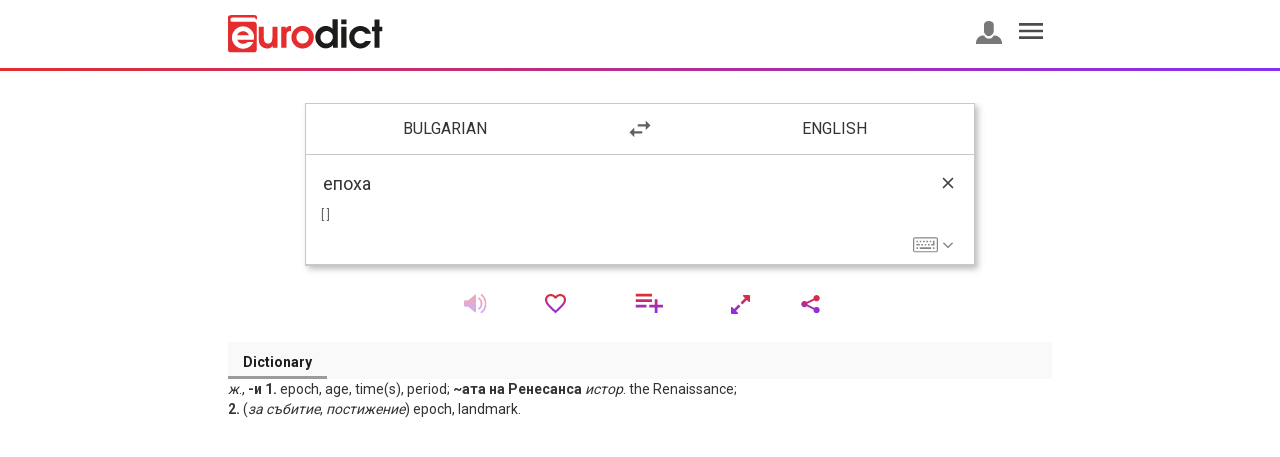

--- FILE ---
content_type: text/html; charset=UTF-8
request_url: https://eurodict.com/dictionary/%D0%B5%D0%BF%D0%BE%D1%85%D0%B0-93435
body_size: 9179
content:
<html>
<head>
    <title>Eurodict</title>
    <meta charset="UTF-8">
    <meta name="viewport"
          content="width=device-width, user-scalable=no, initial-scale=1.0, maximum-scale=1.0, minimum-scale=1.0">
    <meta http-equiv="X-UA-Compatible" content="ie=edge">
    <meta name="keywords" content=""/>
    
    <link href="https://fonts.googleapis.com/css?family=Roboto:300,400,500,700,900" rel="stylesheet">
    
    <link href="/css/svg-icons.css" type="text/css" media="all" rel="stylesheet"/>
    <link href="/bootstrap/css/bootstrap.min.css" type="text/css" media="all" rel="stylesheet"/>
    <link href="/css/main.css" type="text/css" media="all" rel="stylesheet"/>
    <script src="/js/jquery/jquery-3.1.1.min.js"></script>
    <script src="/bootstrap/js/bootstrap.min.js"></script>
                <script>
        $(document).ready(function () {
            var countSelector = $(".favorites-count");
            $('body').on('click','.add-favorite', function () {
                var wordId = $(this).data('id'),
                    that = $(this);
                $.ajax({
                    type: "GET",
                    dataType: "json",
                    url: '/favorites/add/'+ wordId,
                    beforeSend:function () {
                        that.addClass('loading-favorite').removeClass('add-favorite');
                    },
                    success: function () {
                        that.addClass('delete-favorite').removeClass('loading-favorite');
                        var counter = countSelector.first().text();
                        countSelector.text( parseInt( counter, 10) + 1 );
                    },
                    error: function () {
                        that.addClass('add-favorite').removeClass('loading-favorite');
                    }
                });

            });
            $('body').on('click','.delete-favorite', function () {
                var wordId = $(this).data('id'),
                    that = $(this);
                $.ajax({
                    type:"GET",
                    dataType: "json",
                    url: "/favorites/delete/" + wordId,
                    beforeSend: function(){
                        that.addClass('loading-favorite').removeClass('delete-favorite');
                    },
                    success: function () {
                        that.addClass('add-favorite').removeClass('loading-favorite');;
                        var counter = countSelector.first().text();
                        countSelector.text( parseInt( counter, 10) - 1 );
                    },
                    error: function () {
                        that.addClass('delete-favorite').removeClass('loading-favorite');
                    }
                });
            });
            $('.icon-sound').on('click',function () {
                var audioElement = document.createElement('audio');
                audioElement.setAttribute('src', $(this).data('src'));
                audioElement.play();
            });

            $('.icon-list, .word-list-label .icon-clear').on('click', function () {
                handleToolsDropdown($('.translate-word-list'));
            });

            $('.fullscreen-btn').on('click',function () {
                handleFullscreen();
            });
            $('.icon-share, .word-share-label .icon-clear').on('click',function () {
                handleToolsDropdown($('.translate-word-share'));
            });
            var handleToolsDropdown = function (el) {
                if(el.hasClass('active'))
                {
                    clearToolsDropdown();
                }
                else
                {
                    clearToolsDropdown();
                    el.addClass('active');
                }
            };
            var handleFullscreen = function () {
                var fullscreenBtn = $('.fullscreen-btn');

                var searchForm = $('.search-background');
                searchForm.slideToggle();
                if(fullscreenBtn.hasClass('icon-expand'))
                {
                    fullscreenBtn.removeClass('icon-expand');
                    fullscreenBtn.addClass('icon-shrink');
                }
                else
                {
                    fullscreenBtn.removeClass('icon-shrink');
                    fullscreenBtn.addClass('icon-expand');
                }
                $(window).scrollTop(0);
            };
            var toolsDropdown = ['.translate-word-list','.translate-word-share'];
            var clearToolsDropdown = function () {
                for ( var i = 0; i < toolsDropdown.length; i++)
                {
                    $(toolsDropdown[i]).removeClass('active');
                }
            };
            $('body').on('click', 'span.icon-list-checkbox', function () {
                var that = this;
                $.ajax({
                    headers: { 'X-CSRF-Token' : 'uQCOhlVwBfiCjKKwABAj42DAdwnz8GRHTUhUVkdh'},
                    type: "POST",
                    dataType: "JSON",
                    url: "https://eurodict.com/word-list/add",
                    data: $(this).data(),
                    success: function(response){
                        if(response.status)
                        {
                            $(that).removeClass('icon-list-checkbox');
                            $(that).addClass('icon-list-checkbox-checked');
                            var wordsCountEl = $(that).prev().find('span');
                            wordsCountEl.text(parseInt( wordsCountEl.text(), 10) + 1);
                        }
                    }
                });
            });
            $('body').on('click', 'span.icon-list-checkbox-checked', function () {
                var that = this;

                $.ajax({
                    headers: { 'X-CSRF-Token' : 'uQCOhlVwBfiCjKKwABAj42DAdwnz8GRHTUhUVkdh'},
                    type: "POST",
                    dataType: "JSON",
                    url: "https://eurodict.com/word-list/delete",
                    data: $(this).data(),
                    success: function(response){
                        if(response.status)
                        {
                            $(that).removeClass('icon-list-checkbox-checked');
                            $(that).addClass('icon-list-checkbox');
                            var wordsCountEl = $(that).prev().find('span');
                            wordsCountEl.text(parseInt( wordsCountEl.text(), 10) - 1);
                        }
                    }
                });
            });

            $('.icon-list-add').on('click', function () {
                openListBox();
            });
            $('body').on('click', '#list_overlay',function () {
                closeListBox();
            });
            $('.list-close').on('click', function () {
                closeListBox();
            });
            $('.list-create').on('click', function () {
                var isLogged = $(this).data('auth');

                if(isLogged == '')
                {
                    openNewAccount();
                }
                else
                {
                    openNewList();
                }
            });
            $('.new-list-btn span.back').on('click', function () {
                openListBox();
            });
            $('.new-account span.cancel').on('click', function () {
                closeListBox();
            });
            $('.new-account span.login').on('click', function () {
                window.location.href = $(this).data('url');
            });
            $('.new-list .create').on('click', function () {
                var inputEl = $('#new_list');

                if(inputEl.val().trim() != '')
                {
                    $.ajax({
                        headers: { 'X-CSRF-Token' : 'uQCOhlVwBfiCjKKwABAj42DAdwnz8GRHTUhUVkdh'},
                        type: "POST",
                        dataType: "JSON",
                        url: "https://eurodict.com/word-list/create",
                        data: {list_title: inputEl.val()},
                        success: function(response){
                            if(response.status)
                            {
                                var newEl = buildListRow(response.data);
                                // $('.list .list-create').prepend(newEl);
                                $(newEl).insertBefore($('.list .list-create').last());
                                openListBox();
                            }
                        }
                    });
                }
            });

            var buildListRow = function (data) {
                return '<li>' + data.list_title + '<span class="list-words-count"> (<span>0</span>)</span>' +
                    '<span class="list-checkbox svg-icons icon-list-checkbox" data-wordid="' + $('#word_id').val() + '" data-listid="' + data.list_id + '"></span>' +
                    '</li>';

            };
            var openCommon = function () {
                var wrapper = $('.list-wrapper'),
                    overlayEl = $('#block_overlay');
                overlayEl.attr('id','list_overlay');
                wrapper.addClass('active');
                overlayEl.css({'display': 'block','z-index': 201});
                $( 'body' ).addClass( 'stop-scrolling' );
            };

            var openListBox = function () {
                closeListBox();
                openCommon();
                var list = $('.list-wrapper .list');
                list.addClass('active');
            };

            var closeListBox = function () {
                var overlayEl = $('#list_overlay'),
                    elements = ['.list-wrapper', '.list-wrapper .list','.list-wrapper .new-account', '.list-wrapper .new-list'];
                overlayEl.attr('id','block_overlay');
                $(elements.join(', ')).removeClass('active');
                overlayEl.css({'display': 'none','z-index': 200});
                $( 'body' ).removeClass( 'stop-scrolling' );
            };

            var openNewAccount = function () {
                closeListBox();
                openCommon();
                var newAccount = $('.list-wrapper .new-account');
                newAccount.addClass('active');
            };

            var openNewList = function () {
                closeListBox();
                openCommon();
                var newList = $('.list-wrapper .new-list');
                newList.addClass('active');
                newList.find('input').focus();
            };


            if(window.location.hash == '#newlist')
            {
                openNewList();
            }
        });
    </script>
    <script>
        $(document).ready(function(){
                    });
    </script>

    <script>
        $(document).ready(function(){
            $('.lng-holder').on('click', function () {
                var type = $(this).data('type');
                toggleDropdownLanguage(type);
            });
            $('.lng-list').on('click', 'li', function () {
                var lngId = $(this).data('id'),
                    type = $(this).data('type');
                if($('.lng-holder[data-type="' + type + '"]').text() != $('.lng-' + type + '-options li[data-id="' + lngId + '"] .select-lng-label').text())
                {
                    selectLanguage(type, lngId);
                    if(type == 'from')
                    {
                        updateKeyboard(lngId);
                    }
                }
                else
                {
                    closeDropdownLanguages();
                }
            });
            $('.lng-swap').on('click',function () {
                var currentTo = $('#lng_to').val(),
                    currentFrom = $('#lng_from').val();
                selectPreview('from',currentTo);
                selectInput('from',currentTo);
                refreshLanguages('from',currentTo,function(){ forceSelect('to',currentFrom); });
                updateKeyboard(currentTo);
            });
            $('#sourceWord').on('input',function () {
                handleSearchHeaderButtons();
                handleSearchDropdown();
            });
            $('#sourceWord').on('focusin', function () {
                handleSearchDropdown();
            });
            $('#sourceWord').on('focusout', function () {
                setTimeout(function () {
                    showHideLiveSearch(false, true);
                },200);
            });
            $('.clear-wrap').on('click', function () {
                clearInput();
            });
            $('.go-wrap').on('click', function () {
                submitForm();
            });
            $('.source-tools .icon-keyboard, .close-virtual-keyboard').on('click', function () {
                $('.virtual-keyboard').fadeToggle(300);
            });

            var shift = false,
                capslock = false;
            $('#keyboard').on('click','div.keyboard-button',function(){
                var $this = $(this),
                    character = $this.html(),
                    $sourceWord = $('#sourceWord');

                // Shift keys
                if ($this.hasClass('left-shift') || $this.hasClass('right-shift')) {
                    $('.letter span').toggle();
                    $('.symbol span').toggle();

                    shift = (shift === true) ? false : true;
                    capslock = false;
                    return false;
                }

                // Caps lock
                if ($this.hasClass('capslock')) {
                    $('.letter span').toggle();
                    //$('.letter').toggleClass('uppercase');
                    capslock = true;
                    return false;
                }

                // Delete
                if ($this.hasClass('delete')) {
                    var val = $sourceWord.val();

                    $sourceWord.val(val.substr(0, val.length - 1));
                    $sourceWord.trigger('input');
                    return false;
                }

                // Special characters
                if ($this.hasClass('symbol')) character = $('span:visible', $this).html();
                if ($this.hasClass('letter')) character = $('span:visible', $this).html();
                if ($this.hasClass('space-btn')) character = ' ';
                if ($this.hasClass('tab')) character = "\t";
                if ($this.hasClass('return')) { $('#search_form').submit(); return false; };
                if ($this.hasClass('left-ctrl') || $this.hasClass('left-alt') || $this.hasClass('right-ctrl') || $this.hasClass('right-alt') ) return false;

                // Remove shift once a key is clicked.
                if (shift === true) {
                    $('.symbol span').toggle();
                    $('.letter span').toggle();

                    shift = false;
                }

                // Add the character
                $sourceWord.val($sourceWord.val() + character);
                $sourceWord.trigger('input');
            });
            var forceSelect =  function(type, lngId) {
                selectPreview(type,lngId);
                selectInput(type,lngId);
            };
            var toggleDropdownLanguage = function ( type ) {
                if($('.lng-list[data-type="' + type + '"]').hasClass('active'))
                {
                    closeDropdownLanguages();
                }
                else
                {
                    closeDropdownLanguages();
                    $('.lng-list[data-type="' + type + '"]').toggleClass('active', 800, "easeOutQuint");
                }
            };
            var closeDropdownLanguages = function () {
                $('.lng-list').removeClass('active');
            };
            var focusSourceInput = function () {
                $('#sourceWord').focus();
            };
            var selectLanguage = function (type, lngId) {
                selectPreview(type, lngId);
                closeDropdownLanguages();
                selectInput(type, lngId);
                refreshLanguages(type, lngId);
            };
            var selectPreview = function (type, lngId) {
                var previewEl = $('.lng-holder[data-type="' + type + '"]'),
                    text = $('.lng-' + type + '-options li[data-id="' + lngId + '"] .select-lng-label' ).text();

                previewEl.text(text);
            };
            var selectInput = function (type, lngId) {
                var selectEl = $('#lng_' + type);

                selectEl.val(lngId);
            };
            var refreshLanguages = function (type, lngId, callback) {
                if(type == 'from')
                {
                    return $.ajax({
                        url: "/ajax/getSecondLanguage/"+ lngId,
                        method: "GET",
                        dataType: 'JSON',
                        success: function(data){
                            updateSelectInput(data);
                        }
                    }).then(function () {
                        if(typeof callback == 'function')
                        {
                            callback();
                        }
                    });

                }
            };
            var updateSelectInput = function (data) {
                var dropDownUlEl = $('.lng-to-options'),
                    selectInputEl = $('#lng_to'),
                    dropDownOptions = '',
                    selectInputOptions = '';

                var flagClass= 'icon-flag-blank';
                for(var i = 0; i < data.length; i++)
                {
                    if(data[i].lng_code == '')
                    {
                        flagClass = 'icon-flag-blank';
                    } else {
                        flagClass = 'icon-flag-' + data[i].lng_code;
                    }
                    dropDownOptions += '<li data-id="' + data[i].lng_id + '" data-type="to"><span class="select-lng-label">' + data[i].lng_name + '</span> <span class="select-lng-icon svg-icons ' + flagClass + '"></span></li>';
                    selectInputOptions += '<option value="'+data[i].lng_id+'" >'+data[i].lng_name+'</option>';
                }

                dropDownUlEl.html(dropDownOptions);
                selectInputEl.html(selectInputOptions);
                selectPreview('to',data[0].lng_id);
                selectInput('to',data[0].lng_id);
            };
            var handleSearchHeaderButtons = function () {
                var headerEl = $('.source-header');
                if($('#sourceWord').val().trim().length > 0)
                {
                    headerEl.addClass('active');
                }
                else
                {
                    headerEl.removeClass('active');
                }

            };
            var handleSearchDropdown = function () {
                var searchFieldEl = $('#sourceWord');

                if(searchFieldEl.val().trim().length < 2)
                {
                    showHideLiveSearch(false);
                }
                else
                {
                    searchLive();
                }
            };
            var showHideLiveSearch = function (flag, clearLive) {
                var liveWrapper = $('.live-searches-wrapper');

                if(flag)
                {
                    liveWrapper.addClass('active');
                } else {
                    liveWrapper.removeClass('active');
                }

                if(typeof deleteLive != 'undefined' && clearLive)
                {
                    clearSearchLive();
                }
            };

            var searchLiveCache = {lngFrom: null, lngTo: null, value: null};
            var searchLive = function () {
                var searchFieldEl = $('#sourceWord');
                var currentFrom = $('select#lng_from option:selected').val(),
                    currentTo = $('select#lng_to option:selected').val(),
                    valueLength = searchFieldEl.val().length,
                    value = searchFieldEl.val(),
                    liveHolder = $('.live-searches ul');

                if(searchLiveCache.lngFrom == currentFrom && searchLiveCache.lngTo == currentTo && searchLiveCache.value == value)
                {
                    showHideLiveSearch(true);
                    return;
                }
                searchLiveCache.lngFrom = currentFrom;
                searchLiveCache.lngTo = currentTo;
                searchLiveCache.value = value;

                ajaxManager.addReq({
                    headers: { 'X-CSRF-Token' : 'uQCOhlVwBfiCjKKwABAj42DAdwnz8GRHTUhUVkdh'},
                    type: "POST",
                    dataType: "JSON",
                    url: "/ajax/liveSearch",
                    data: { '_token': 'uQCOhlVwBfiCjKKwABAj42DAdwnz8GRHTUhUVkdh', lngFrom: currentFrom, lngTo: currentTo, sourceWord: value },
                    success: function (data) {
                        var wordsHtml = '';

                        if(data.sourceResult.length > 0)
                        {
                            for(var i = 0; i < data.sourceResult.length; i++)
                            {
                                wordsHtml += '<li><a href="' + data.sourceResult[i].wordUrl + '"><span class="live-search-label">' + matchesCharacters(data.sourceResult[i].trans_index,valueLength) + '</span><span class="svg-icons icon-search-link"></span></a></li>';
                            }
                        }

                        if(data.extraResult.length > 0)
                        {
                            for(var i = 0; i < data.extraResult.length; i++)
                            {
                                for ( var j = 0; j < data.extraResult[i].length; j++)
                                {
                                    wordsHtml += '<li><a href="' + data.extraResult[i][j].wordUrl + '"><span class="live-search-label">' + matchesCharacters(data.extraResult[i][j].trans_index,valueLength) + '</span><span class="svg-icon icon-flag-' + data.extraResult[i][j].lng_code + ' search-flag"></span><span class="svg-icons icon-search-link"></span></a></li>';
                                }
                            }
                        }

                        if(data.sourceResult.length < 1 && data.extraResult.length < 1)
                        {
                            wordsHtml = '<li><div class="live-searched-notfound">Nothing found</div></li>';
                        }

                        liveHolder.html(wordsHtml);
                        showHideLiveSearch(true);
                    }
                });
            };
            var matchesCharacters = function(word,index) {
                var matchWord = word.substr(0,index),
                    otherPart = word.substr(index,word.length);

                return '<span class="live-searches-match">'+matchWord+'</span>'+otherPart;
            };
            var clearInput = function () {
                var inputEl = $('#sourceWord');

                clearSearchLive();
                inputEl.val('');
                inputEl.trigger('input');

            };
            var clearSearchLive = function () {
                var liveHolder = $('.live-searches ul');
                liveHolder.html('');
            };
            var submitForm = function () {
                var formEl = $('#search_form');

                formEl.submit();
            };
            var updateKeyboard = function (lngId) {
                var keyboard = $('#keyboard');
                showKeyboardLoad(true);
                $.ajax({
                    type: "GET",
                    dataType: "HTML",
                    url: "/ajax/keyboard/"+lngId,
                    success: function(data){
                        keyboard.html(data);
                        showKeyboardLoad(false);
                    },
                    error: function () {
                        alert('Unable to load keyboard.');
                        showKeyboardLoad(false);
                    }
                });
            };
            var showKeyboardLoad = function (show) {
                var loader = $('#kb_loader'),
                    keyboard = $('#keyboard');
                if(show)
                {
                    loader.css('display','block');
                    keyboard.css('opacity',0);
                }
                else
                {
                    loader.css('display','none');
                    keyboard.css('opacity',1);
                }
            };

            var initForm = function() {
                handleSearchHeaderButtons();
                var currentTo = $('#lng_to').val();
                refreshLanguages('from',$('#lng_from').val(),function(){ forceSelect('to',currentTo); });
                selectPreview('to',currentTo);
                initSearchKits();
                audioPlay();
            };

            if( $('#focusInput').val() == '1' )
            {
                focusSourceInput();
            }

            initForm();
        });
        var dragging = function(){
            return {
                move : function(divid,xpos,ypos){
                    divid.style.left = xpos + 'px';
                    divid.style.top = ypos + 'px';
                },
                startMoving : function(divid,container,evt){
                    evt = evt || window.event;
                    var posX = evt.clientX,
                        posY = evt.clientY,
                        divTop = divid.style.top,
                        divLeft = divid.style.left,
                        eWi = parseInt(divid.style.width),
                        eHe = parseInt(divid.style.height),
                        cWi = parseInt(document.getElementById(container).style.width),
                        cHe = parseInt(document.getElementById(container).style.height);
                    document.getElementById(container).style.cursor='move';
                    divTop = divTop.replace('px','');
                    divLeft = divLeft.replace('px','');
                    var diffX = posX - divLeft,
                        diffY = posY - divTop;
                    document.onmousemove = function(evt){
                        evt = evt || window.event;
                        var posX = evt.clientX,
                            posY = evt.clientY,
                            aX = posX - diffX,
                            aY = posY - diffY;
                        if (aX + eWi > cWi) aX = cWi - eWi;
                        if (aY + eHe > cHe) aY = cHe -eHe;
                        dragging.move(divid,aX,aY);
                    }
                },
                stopMoving : function(container){
                    var a = document.createElement('script');
                    document.getElementById(container).style.cursor='default';
                    document.onmousemove = function(){}
                },
            }
        }();
        var initSearchKits = function() {
            if (!window.hasOwnProperty('webkitSpeechRecognition')) {
                $('.speech-search').remove();
            }
        };
        var startDictation = function() {
            if (window.hasOwnProperty('webkitSpeechRecognition')) {

                var recognition = new webkitSpeechRecognition();

                recognition.continuous = false;
                recognition.interimResults = false;

                recognition.lang = $('select#lng_from option:selected').data('lng');
                recognition.start();

                recognition.onresult = function(e) {
                    document.getElementById('sourceWord').value
                        = e.results[0][0].transcript;
                    recognition.stop();
                    $('#sourceWord').trigger('input');
                };
                recognition.onerror = function(e) {
                    recognition.stop();
                };
            }
        };
        var audioPlay = function()
        {

        };

        var ajaxManager = {
            requests: [],
            addReq: function(opt) {
                this.requests.push(opt);

                if (this.requests.length == 1) {
                    this.run();
                }
            },
            removeReq: function(opt) {
                if($.inArray(opt, requests) > -1)
                    this.requests.splice($.inArray(opt, requests), 1);
            },
            run: function() {
                // original complete callback
                oricomplete = this.requests[0].complete;

                // override complete callback
                var ajxmgr = this;
                ajxmgr.requests[0].complete = function() {
                    if (typeof oricomplete === 'function')
                        oricomplete();

                    ajxmgr.requests.shift();
                    if (ajxmgr.requests.length > 0) {
                        ajxmgr.run();
                    }
                };

                $.ajax(this.requests[0]);
            },
            stop: function() {
                this.requests = [];
            },
        };
    </script>
    <script>
        $(document).ready(function () {
            $( '.icon-hamburger' ).on( 'click', function ( e ) {
                showRightMenu( e );
                $( 'body' ).toggleClass( 'stop-scrolling' );
            } );
            $( 'body' ).on( 'click', '#right_menu, #block_overlay',function () {
                $( '#right_menu' ).toggleClass( 'visible' );
                $( '#block_overlay' ).toggle();
                $( 'body' ).toggleClass( 'stop-scrolling' );
            } );
        });
        function showRightMenu( e ) {
            e.preventDefault();
            var $menu = $( '#right_menu' );
            var $overlay = $( '#block_overlay' );

            $menu.toggleClass( 'visible' );
            $overlay.toggle();
        }
    </script>
</head>
<body id="_body">
    <div id="right_menu" class="side-menu">
        <span class="label-title">Profile<span id="close-right-menu"></span></span>
        <ul class="list-unstyled">
            <li><a href="https://eurodict.com/favorites">Favorites<span class="svg-icons side-menu-icon icon-favorites"><span class="favorites-count">0</span></span></a></li>
            <li><a href="https://eurodict.com/history">History<span class="svg-icons side-menu-icon icon-history"></span></a></li>
            <li><a href="https://eurodict.com/word-list">Word List<span class="svg-icons side-menu-icon icon-menu_list"></span></a></li>
            <li><a href="https://eurodict.com/privacy-policy">Privacy Policy<span class="svg-icons side-menu-icon icon-privacy"></span></a></li>
            <!--
            Disabled options
            <li><a href="#">History</a></li>
            <li><a href="#">Study</a></li>
            <li><a href="#">My study list</a></li>
            <li><a href="#">My Account</a></li>
            <li><a href="#">Settings</a></li>
            <li><a href="#">Help</a></li>
            <li><a href="#">Dictionaries</a></li>
            -->
                                        <li><a href="https://eurodict.com/login">Log in<span class="svg-icons side-menu-icon icon-profile"></span></a></li>
                    </ul>
    </div>
    <div id="block_overlay"></div>
    <div class="container-fluid">
        
                        <div class="header-wrapper ">
            <div class="header row">
                <div class="col-md-8 col-md-offset-2 col-sm-10 col-sm-offset-1 col-xs-12 col-xs-offset-0">
                    <a class="svg-icons icon-eurodict-logo" title="Eurodict" href="https://eurodict.com"></a>
                    <ul class="header-options list-inline">
                        <li><a href="https://eurodict.com/login"><span class="svg-icons icon-profile"></span></a></li>
                        <li><span class="svg-icons icon-hamburger header-icon"></span></li>
                    </ul>

                </div>
            </div>
            <div class="color-separator row">
                <div class="col-xs-12 separator"></div>
            </div>
        </div>
        <div class="row main-container ">
            <div class="content col-md-8 col-md-offset-2 col-sm-10 col-sm-offset-1 col-xs-12 col-xs-offset-0">     <div class="search-background-top"></div>
    <div class="search-background" style="background-color: #fff;">
    <div class="row search-form-wrapper">
        <div class="search-form-languages">
            <div class="col-xs-5">
                <div class="lng-holder" data-type="from">Bulgarian</div>
            </div>
            <div class="col-xs-2">
                <span class="svg-icons icon-swap-languages lng-swap"></span>
            </div>
            <div class="col-xs-5">
                <div class="lng-holder" data-type="to">English</div>
            </div>
        </div>
        <div class="search-form-language-drop">
            <div class="lng-list" data-type="from">
                <div class="list-label">Languages</div>
                <ul class="lng-from-options">
                                            <li data-id="1" data-type="from" data-lng="bg"><span class="select-lng-label">Bulgarian</span> <span class="select-lng-icon svg-icons icon-flag-bg"></span></li>
                                            <li data-id="2" data-type="from" data-lng="en"><span class="select-lng-label">English</span> <span class="select-lng-icon svg-icons icon-flag-en"></span></li>
                                            <li data-id="3" data-type="from" data-lng="fr"><span class="select-lng-label">French</span> <span class="select-lng-icon svg-icons icon-flag-fr"></span></li>
                                            <li data-id="4" data-type="from" data-lng="de"><span class="select-lng-label">German</span> <span class="select-lng-icon svg-icons icon-flag-de"></span></li>
                                            <li data-id="5" data-type="from" data-lng="gr"><span class="select-lng-label">Greek</span> <span class="select-lng-icon svg-icons icon-flag-gr"></span></li>
                                            <li data-id="6" data-type="from" data-lng="it"><span class="select-lng-label">Italian</span> <span class="select-lng-icon svg-icons icon-flag-it"></span></li>
                                            <li data-id="7" data-type="from" data-lng="sp"><span class="select-lng-label">Spanish</span> <span class="select-lng-icon svg-icons icon-flag-sp"></span></li>
                                            <li data-id="8" data-type="from" data-lng="tr"><span class="select-lng-label">Turkish</span> <span class="select-lng-icon svg-icons icon-flag-tr"></span></li>
                                    </ul>
            </div>
            <div class="lng-list" data-type="to">
                <div class="list-label">Languages</div>
                <ul class="lng-to-options">
                                            <li data-id="1" data-type="to"><span class="select-lng-label">Bulgarian</span> <span class="select-lng-icon svg-icons icon-flag-bg"></span></li>
                                            <li data-id="2" data-type="to"><span class="select-lng-label">English</span> <span class="select-lng-icon svg-icons icon-flag-en"></span></li>
                                            <li data-id="3" data-type="to"><span class="select-lng-label">French</span> <span class="select-lng-icon svg-icons icon-flag-fr"></span></li>
                                            <li data-id="4" data-type="to"><span class="select-lng-label">German</span> <span class="select-lng-icon svg-icons icon-flag-de"></span></li>
                                            <li data-id="5" data-type="to"><span class="select-lng-label">Greek</span> <span class="select-lng-icon svg-icons icon-flag-gr"></span></li>
                                            <li data-id="6" data-type="to"><span class="select-lng-label">Italian</span> <span class="select-lng-icon svg-icons icon-flag-it"></span></li>
                                            <li data-id="7" data-type="to"><span class="select-lng-label">Spanish</span> <span class="select-lng-icon svg-icons icon-flag-sp"></span></li>
                                            <li data-id="8" data-type="to"><span class="select-lng-label">Turkish</span> <span class="select-lng-icon svg-icons icon-flag-tr"></span></li>
                                            <li data-id="9" data-type="to"><span class="select-lng-label">Bulgarian - Math</span> <span class="select-lng-icon svg-icons icon-flag-"></span></li>
                                            <li data-id="10" data-type="to"><span class="select-lng-label">English - Math</span> <span class="select-lng-icon svg-icons icon-flag-"></span></li>
                                            <li data-id="11" data-type="to"><span class="select-lng-label">Тълковен</span> <span class="select-lng-icon svg-icons icon-flag-"></span></li>
                                    </ul>
            </div>
        </div>
        <div class="search-form">
            <form method="POST" id="search_form" action="https://eurodict.com/dictionary/translate">
                <input type="hidden" name="_token" value="uQCOhlVwBfiCjKKwABAj42DAdwnz8GRHTUhUVkdh">
                                <select name="lngFrom" class="hidden" id="lng_from">
                                            <option selected=&quot;selected&quot; value="1" data-lng="bg">Bulgarian</option>
                                            <option  value="2" data-lng="en">English</option>
                                            <option  value="3" data-lng="fr">French</option>
                                            <option  value="4" data-lng="de">German</option>
                                            <option  value="5" data-lng="gr">Greek</option>
                                            <option  value="6" data-lng="it">Italian</option>
                                            <option  value="7" data-lng="sp">Spanish</option>
                                            <option  value="8" data-lng="tr">Turkish</option>
                                    </select>
                <select name="lngTo" class="hidden" id="lng_to">
                                            <option  value="1">Bulgarian</option>
                                            <option selected=&quot;selected&quot; value="2">English</option>
                                            <option  value="3">French</option>
                                            <option  value="4">German</option>
                                            <option  value="5">Greek</option>
                                            <option  value="6">Italian</option>
                                            <option  value="7">Spanish</option>
                                            <option  value="8">Turkish</option>
                                            <option  value="9">Bulgarian - Math</option>
                                            <option  value="10">English - Math</option>
                                            <option  value="11">Тълковен</option>
                                    </select>
                <div class="search-form-input">
                    <input type="text" name="sourceWord" id="sourceWord" placeholder="Enter translation" rows="1" spellcheck="false" autocapitalize="off" autocomplete="off" autocorrect="off" value="епоха"/>
                    <div class="source-header">
                        <div class="clear-wrap">
                            <span class="svg-icons icon-clear"></span>
                        </div>
                        <div class="go-wrap">
                            <span></span>
                        </div>
                    </div>
                    <div class="source-tools">
                        <span class="svg-icons icon-microphone speech-search" onclick="startDictation()"></span>
                        <span class="svg-icons icon-keyboard"></span>
                        <span class="svg-icons icon-down-arrow"></span>
                    </div>
                                            <div class="source-transcription">
                            [  ]
                        </div>
                    
                    <div class="live-searches-wrapper">
                        <div class="live-searches">
                            <ul class="list-unstyled"></ul>
                        </div>
                    </div>
                </div>
            </form>
            <div class="virtual-keyboard" id="virtual-keyboard" onmousedown='dragging.startMoving(this,"_body",event);' onmouseup='dragging.stopMoving("_body");' style="top:200px;">
                <span class="close-virtual-keyboard">+</span>
                <div id="kb_loader">
                    <span></span>
                    <span></span>
                    <span></span>
                    <span></span>
                    <span></span>
                </div>
                <div id="keyboard">
                                        <span class="keyboard-language">Bulgarian</span>
<div class="keyboard-row">
                                                    <div class="keyboard-button letter"><span class="off">ч</span><span class="on">Ч</span></div>
                                                    <div class="keyboard-button symbol"><span class="off">1</span><span class="on">!</span></div>
                                                    <div class="keyboard-button symbol"><span class="off">2</span><span class="on">@</span></div>
                                                    <div class="keyboard-button symbol"><span class="off">3</span><span class="on">№</span></div>
                                                    <div class="keyboard-button symbol"><span class="off">4</span><span class="on">$</span></div>
                                                    <div class="keyboard-button symbol"><span class="off">5</span><span class="on">%</span></div>
                                                    <div class="keyboard-button symbol"><span class="off">6</span><span class="on">€</span></div>
                                                    <div class="keyboard-button symbol"><span class="off">7</span><span class="on">§</span></div>
                                                    <div class="keyboard-button symbol"><span class="off">8</span><span class="on">*</span></div>
                                                    <div class="keyboard-button symbol"><span class="off">9</span><span class="on">(</span></div>
                                                    <div class="keyboard-button symbol"><span class="off">0</span><span class="on">)</span></div>
                                                    <div class="keyboard-button symbol"><span class="off">-</span><span class="on">–</span></div>
                                                    <div class="keyboard-button symbol"><span class="off">=</span><span class="on">+</span></div>
                                                    <div class="keyboard-button delete"><span class="off">Delete</span><span class="on">Delete</span></div>
            </div>
<div class="keyboard-row">
                                                    <div class="keyboard-button tab"><span class="off">Tab</span><span class="on">Tab</span></div>
                                                    <div class="keyboard-button letter"><span class="off">я</span><span class="on">Я</span></div>
                                                    <div class="keyboard-button letter"><span class="off">в</span><span class="on">В</span></div>
                                                    <div class="keyboard-button letter"><span class="off">е</span><span class="on">Е</span></div>
                                                    <div class="keyboard-button letter"><span class="off">р</span><span class="on">Р</span></div>
                                                    <div class="keyboard-button letter"><span class="off">т</span><span class="on">Т</span></div>
                                                    <div class="keyboard-button letter"><span class="off">ъ</span><span class="on">Ъ</span></div>
                                                    <div class="keyboard-button letter"><span class="off">у</span><span class="on">У</span></div>
                                                    <div class="keyboard-button letter"><span class="off">и</span><span class="on">И</span></div>
                                                    <div class="keyboard-button letter"><span class="off">о</span><span class="on">О</span></div>
                                                    <div class="keyboard-button letter"><span class="off">п</span><span class="on">П</span></div>
                                                    <div class="keyboard-button letter"><span class="off">ш</span><span class="on">Ш</span></div>
                                                    <div class="keyboard-button letter"><span class="off">щ</span><span class="on">Щ</span></div>
                                                    <div class="keyboard-button letter"><span class="off">ѝ</span><span class="on">Ѝ</span></div>
            </div>
<div class="keyboard-row">
                                                    <div class="keyboard-button capslock"><span class="off">Capslock</span><span class="on">Capslock</span></div>
                                                    <div class="keyboard-button letter"><span class="off">а</span><span class="on">А</span></div>
                                                    <div class="keyboard-button letter"><span class="off">с</span><span class="on">С</span></div>
                                                    <div class="keyboard-button letter"><span class="off">д</span><span class="on">Д</span></div>
                                                    <div class="keyboard-button letter"><span class="off">ф</span><span class="on">Ф</span></div>
                                                    <div class="keyboard-button letter"><span class="off">г</span><span class="on">Г</span></div>
                                                    <div class="keyboard-button letter"><span class="off">х</span><span class="on">Х</span></div>
                                                    <div class="keyboard-button letter"><span class="off">й</span><span class="on">Й</span></div>
                                                    <div class="keyboard-button letter"><span class="off">к</span><span class="on">К</span></div>
                                                    <div class="keyboard-button letter"><span class="off">л</span><span class="on">Л</span></div>
                                                    <div class="keyboard-button symbol"><span class="off">;</span><span class="on">:</span></div>
                                                    <div class="keyboard-button symbol"><span class="off">'</span><span class="on">&quot</span></div>
                                                    <div class="keyboard-button letter"><span class="off">ю</span><span class="on">Ю</span></div>
                                                    <div class="keyboard-button return"><span class="off">Enter</span><span class="on">Enter</span></div>
            </div>
<div class="keyboard-row">
                                                    <div class="keyboard-button left-shift"><span class="off">Shift</span><span class="on">Shift</span></div>
                                                    <div class="keyboard-button letter"><span class="off">з</span><span class="on">З</span></div>
                                                    <div class="keyboard-button letter"><span class="off">ь</span><span class="on">Ь</span></div>
                                                    <div class="keyboard-button letter"><span class="off">ц</span><span class="on">Ц</span></div>
                                                    <div class="keyboard-button letter"><span class="off">ж</span><span class="on">Ж</span></div>
                                                    <div class="keyboard-button letter"><span class="off">б</span><span class="on">Б</span></div>
                                                    <div class="keyboard-button letter"><span class="off">н</span><span class="on">Н</span></div>
                                                    <div class="keyboard-button letter"><span class="off">м</span><span class="on">М</span></div>
                                                    <div class="keyboard-button symbol"><span class="off">,</span><span class="on">&lt</span></div>
                                                    <div class="keyboard-button symbol"><span class="off">.</span><span class="on">&gt</span></div>
                                                    <div class="keyboard-button symbol"><span class="off">/</span><span class="on">?</span></div>
                                                    <div class="keyboard-button right-shift"><span class="off">Shift</span><span class="on">Shift</span></div>
            </div>
<div class="keyboard-row">
                                                    <div class="keyboard-button left-ctrl"><span class="off">Ctrl</span><span class="on">Ctrl</span></div>
                                                    <div class="keyboard-button left-alt"><span class="off">Alt</span><span class="on">Alt</span></div>
                                                    <div class="keyboard-button space-btn"><span class="off">Space</span><span class="on">Space</span></div>
                                                    <div class="keyboard-button right-alt"><span class="off">Alt</span><span class="on">Alt</span></div>
                                                    <div class="keyboard-button right-ctrl"><span class="off">Ctrl</span><span class="on">Ctrl</span></div>
    </div>                </div>
            </div>
        </div>
    </div>
    </div>
                <!-- Translate Tools Navigation -->
        
        <input id="word_id" type="hidden" value="93435"/>
        <div class="list-wrapper">
            <div class="list">
                <div class="list-head">Add to</div>
                <ul>
                                                            <li class="list-create" data-auth="">Create New List <span class="svg-icon icon-list-add-pop"></span></li>
                </ul>

                <span class="list-close">Close</span>
            </div>
            <div class="new-list">
                <div class="new-list-title">
                    Add to
                </div>
                <div class="new-list-label">
                    Name:
                </div>
                <input id="new_list" type="text" name="new-list" placeholder="Enter list name">
                <div class="new-list-btn">
                    <span class="back">Back</span>
                    <span class="create">Create</span>
                </div>
            </div>
            <div class="new-account">
                <div class="new-account-title">
                    Want to save this word in list?
                </div>
                <div class="new-account-text">
                    Sing in to add this word
                </div>
                <div class="new-account-btn">
                    <span class="cancel">Cancel</span>
                    <span class="login" data-url="https://eurodict.com/login?redirect=https://eurodict.com/dictionary/%D0%B5%D0%BF%D0%BE%D1%85%D0%B0-93435&amp;part=newlist">Log In</span>
                </div>
            </div>
        </div>
        <div class="row translate-result-tools">
            <div class="translate-result-tools-nav">

                <div class="single-tool">
                                            <span class="svg-icons icon-sound audio-translate disabled" data-src=""></span>
                                    </div>
                                <div class="single-tool"><span class="svg-icons icon-favorite add-favorite" data-id="93435"></span></div>

                <div class="single-tool"><span class="svg-icons icon-list-add"></span></div>
                <div class="single-tool"><span class="svg-icons fullscreen-btn icon-expand"></span></div>
                <div class="single-tool"><span class="svg-icons icon-share" data-id="93435"></span></div>
                
            </div>
            <div class="col-xs-12">
                <div class="row translate-word-share">
                    <div class="col-xs-12">
                        <span class="word-share-label">Share<span class="svg-icons icon-clear"></span></span>
                        <ul>
                            <li><a href="https://www.facebook.com/sharer/sharer.php?u=https://eurodict.com/dictionary/%D0%B5%D0%BF%D0%BE%D1%85%D0%B0-93435"><span class="share-icons svg-icons icon-social-facebook"></span>Facebook</a></li>
                            <li><a href="https://twitter.com/share?url=https://eurodict.com/dictionary/%D0%B5%D0%BF%D0%BE%D1%85%D0%B0-93435"><span class="share-icons svg-icons icon-social-twitter"></span>Twitter</a></li>
                            <li><a href="https://plus.google.com/share?url=https://eurodict.com/dictionary/%D0%B5%D0%BF%D0%BE%D1%85%D0%B0-93435"><span class="share-icons svg-icons icon-social-google-plus"></span>Google+</a></li>
                            <li><a href="viber://forward?text=https://eurodict.com/dictionary/%D0%B5%D0%BF%D0%BE%D1%85%D0%B0-93435"><span class="share-icons svg-icons icon-social-viber"></span>Viber</a></li>
                            <li><a href="whatsapp://send?text=https://eurodict.com/dictionary/%D0%B5%D0%BF%D0%BE%D1%85%D0%B0-93435"><span class="share-icons svg-icons icon-social-whatsapp"></span>Whatsapp</a></li>
                        </ul>
                    </div>
                </div>
            </div>
        </div>


        
        <div class="row translate-result">
            <div class="col-xs-12">
                <ul class="nav nav-pills translate-options">
                    <li class="active"><a href="#trans_dictionary" data-toggle="tab">Dictionary</a></li>
                                                                            </ul>
                <div class="tab-content clearfix">
                    <div class="tab-pane active" id="trans_dictionary">
                                                    <i>ж</i>., <b>-и 1.</b> epoch, age, time(s), period; <b>~ата на Ренесанса</b> <i>истор</i>. the Renaissance;<br>
<b>2.</b> (<i>за</i> <i>събитие</i>, <i>постижение</i>) epoch, landmark.  
                                            </div>
                                                                            </div>
            </div>
        </div>
    


 </div>
        </div>
        <div class="row">
            <div class="footer col-md-8 col-md-offset-2 col-sm-10 col-sm-offset-1 col-xs-12 col-xs-offset-0"></div>
        </div>
    </div>
    <div class="container-fluid hidden-lg hidden-md mobile-header">
    <div class="row">
        <div class="col-xs-4 nav-history"><a href="https://eurodict.com/history"><span class="svg-icons icon-history"></span><div>History</div></a></div>
        <div class="col-xs-4 nav-profile"><a href="/"><span class="svg-icons icon-profile"></span>Profile</a></div>
        <div class="col-xs-4 nav-favorites"><a href="https://eurodict.com/favorites"><span class="svg-icons icon-favorites"><span class="favorites-count">0</span></span>Favorites</a></div>
    </div>
</div>
    <!--
            Google Analytics
        -->
    <div class="web_counter">
        <script>
            (function(i,s,o,g,r,a,m){i['GoogleAnalyticsObject']=r;i[r]=i[r]||function(){
                (i[r].q=i[r].q||[]).push(arguments)},i[r].l=1*new Date();a=s.createElement(o),
                m=s.getElementsByTagName(o)[0];a.async=1;a.src=g;m.parentNode.insertBefore(a,m)
            })(window,document,'script','https://www.google-analytics.com/analytics.js','ga');

            ga('create', 'UA-22912717-1', 'auto');
            ga('send', 'pageview');
        </script>
    </div>
</body>
</html>